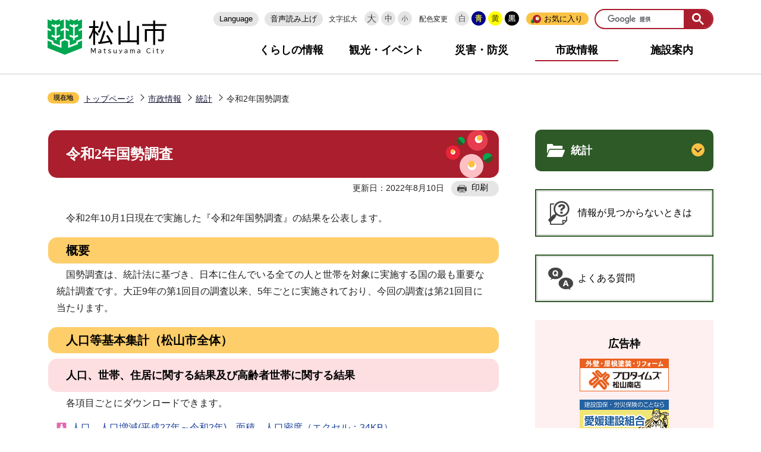

--- FILE ---
content_type: text/html
request_url: https://www.city.matsuyama.ehime.jp/shisei/tokei/r2kokuchou.html
body_size: 27612
content:
<!DOCTYPE HTML>
<html lang="ja" prefix="og: http://ogp.me/ns# article: http://ogp.me/ns/article#">
<head>
<meta name="viewport" content="width=device-width,initial-scale=1.0">
<meta name="referrer" content="no-referrer-when-downgrade">
<meta charset="UTF-8">
<meta name="Author" content="Matsuyama City">
<meta http-equiv="X-UA-Compatible" content="IE=edge">
<link rel="shortcut icon" href="/favicon.ico">
<link rel="apple-touch-icon" href="/images/apple-touch-icon.png">
<meta property="og:title" content="令和2年国勢調査">
<meta property="og:type" content="article">
<meta property="og:url" content="http://www.city.matsuyama.ehime.jp/shisei/tokei/r2kokuchou.html">
<meta property="og:image" content="https://www.city.matsuyama.ehime.jp/images/matsuyama_ogp_image.png">
<meta property="og:description" content="">



<title>令和2年国勢調査　松山市公式ホームページ PCサイト</title>
<link rel="stylesheet" href="/css/2021_style.wysiwyg.css" media="all">
<link rel="stylesheet" href="/css/2021_style.tableconverter.css" media="all">
<link rel="stylesheet" href="/css/2021_style_parts.css" media="all">
<link rel="stylesheet" href="/css/2021_style_smph.css" media="screen and (max-width: 768px)">
<link rel="stylesheet" href="/css/2021_style_pc.css" media="screen and (min-width: 769px), print">
<link rel="stylesheet" href="/css/2021_style_print.css" media="print">
<link rel="stylesheet" href="/css/2023_style_readspeaker.css" media="all">
<script src="/js/jquery.min.js"></script>
<script src="/js/jquery.cookie.min.js"></script>




<script src="/js/analyticscode.js" charset="utf-8"></script>
<script src="https://cdn-eas.readspeaker.com/script/13745/webReader/webReader.js?pids=wr&amp;forceAdapter=ioshtml5&amp;disable=translation,lookup" type="text/javascript" id="rs_req_Init"></script>
</head>
<body id="base">

<div id="basebg" class="basebg">
<noscript><p class="jsmessage">松山市ホームページではJavaScriptを使用しています。JavaScriptの使用を有効にしていない場合は、一部の機能が正確に動作しない恐れがあります。<br>お手数ですがJavaScriptの使用を有効にしてください。</p>
</noscript>
<div class="blockjump txtno-display"><a id="PTOP">このページの先頭です</a></div>
<p class="blockskip"><a href="#CONT" class="skip">メニューを飛ばして本文へ</a></p>
<div id="baseall" class="baseall">
<header class="header" role="banner">


<div class="header_wp">
<div class="header_l">
<div id="header_logo"><a href="/index.html"><img src="/images/2021_top_title.png" alt="松山市" width="200"></a></div>
</div>
<div class="header_r">
<button class="openbtn pc-none" type="button"><img src="/images/2021_smph_gmenu.png" alt="メニューを開く"></button>

<div class="sp_menu_wp" id="sp_menu_wp">
<div class="sp_menu_wp_in">
<div class="headlist">
<ul class="head_link_list">
<li lang="en"><a href="/multilingual.html">Language</a></li>
<li><label for="read_speaker_show">音声読み上げ</label>
<input type="checkbox" id="read_speaker_show" value="">
<div id="read_speaker_box">
	<div id="readspeaker_button" class="rs_skip rsbtn rs_preserve rswrapped">
		<a href="https://app-eas.readspeaker.com/cgi-bin/rsent?customerid=13745&amp;lang=ja_jp&amp;readid=contents,CONT&amp;url=" title="音声で読み上げる" rel="nofollow" class="rsbtn_play" accesskey="L">
			<span class="rsbtn_left rsimg rspart"><span class="rsbtn_text"><span>読み上げる</span></span></span>
			<span class="rsbtn_right rsimg rsplay rspart"></span>
		</a>
	</div>
	<div class="read_speaker_close"><label for="read_speaker_show">閉じる</label></div>
</div>
</li>
</ul>
<div class="navilist">
<p class="navilist_txt">文字拡大</p>
<a href="javascript:void(0)" onclick="return ChgFontSize(3);"><img src="/images/2021_btn_size01.png" alt="文字サイズ大" width="24" height="24"></a>
<a href="javascript:void(0)" onclick="return ChgFontSize(2);" class="navi_on"><img src="/images/2021_btn_size02.png" alt="文字サイズ中" width="24" height="24"></a>
<a href="javascript:void(0)" onclick="return ChgFontSize(1);"><img src="/images/2021_btn_size03.png" alt="文字サイズ小" width="24" height="24"></a>
</div>

<div class="navilist">
<p class="navilist_txt">配色変更</p>
<a class="haikei00" href="javascript:SetCss(4);"><img src="/images/2021_btn_color00.png" alt="背景を元の色に戻す" width="24" height="24"></a>
<a class="haikei01" href="javascript:SetCss(1);"><img src="/images/2021_btn_color01.png" alt="青色背景に文字が黄色" width="24" height="24"></a>
<a class="haikei02" href="javascript:SetCss(2);"><img src="/images/2021_btn_color02.png" alt="黄色背景に文字が黒色" width="24" height="24"></a>
<a class="haikei03" href="javascript:SetCss(3);"><img src="/images/2021_btn_color03.png" alt="黒色背景に文字が黄色" width="24" height="24"></a>
</div>

<div class="bookmarkbox">
<script type="text/javascript" src="/js/mymenu/jquery.json-2.2.min.js"></script>
<script type="text/javascript" src="/js/mymenu/jquery.cookies.2.1.0.min.js"></script>
<script type="text/javascript" src="/js/mymenu/jquery.browser.min.js"></script>
<script type="text/javascript" src="/js/mymenu/jquery.ba-urlinternal.min.js"></script>
<script type="text/javascript" src="/js/mymenu/jquery.tempest-0.2.min.js"></script>
<script type="text/javascript" src="/js/mymenu/jquery-impromptu.custom.min.js"></script>
<script type="text/javascript" src="/js/mymenu/jquery.mymenu.core-1.0.min.js"></script>
<script type="text/javascript" src="/js/mymenu/myMenu.js"></script>
<div id="bookmark_toggle"><a href="javascript:void(0)">お気に入り</a>
<div class="bookmarkbox_in">

<div class="bookmarkbox_btn">
<div class="center">
<button id="myMenuAdd" type="button"><span>このページを登録する</span></button>
</div>
<p><a href="/aboutweb/howto/mymenu.html">編集</a></p>
</div>
<div id="myMenu_mainList">
<noscript>Javascriptが無効になっているため、本機能はご利用になれません。</noscript>
</div>

<p class="bookmarkbox_in_close"><a href="javascript:void(0)" class="return_button"><img src="/images/2021_bookmarkbox_in_close.png" alt="とじる"></a></p>
</div>
</div>

</div>

<div class="search-wp"></div>
</div><!-- headlist -->
<nav aria-label="メインメニュー">
<ul class="gnavi">
<li><a href="/kurashi/index.html">くらしの情報</a></li>
<li><a href="/kanko/index.html">観光・イベント</a></li>
<li><a href="/kurashi/bosai/bousai/index.html">災害・防災</a></li>
<li><a href="/shisei/index.html">市政情報</a></li>
<li><a href="/shisetsu/index.html">施設案内</a></li>
</ul>
</nav>

</div><!-- sp_menu_wp_in -->
</div><!-- sp_menu_wp -->
</div><!-- header_r -->

</div><!-- header_wp -->

</header>


<!-- sideMenu -->
<div id="menu" class="sp-none">
<button type="button" id="menu_open" class="on"><img src="/images/2021_btn_menu_open.png" alt="サイドメニューを開く"></button>
<button type="button" id="menu_close"><img src="/images/2021_btn_menu_close.png" alt="サイドメニューを閉じる"></button>
</div>    
<div id="menu_box" class="sp-none">
    <div id="menu_box2">

        <ul class="head_link_list">
            <li lang="en"><a href="/multilingual.html">Multilingual</a></li>
            <li><a href="http://www3.zoomsight-sv2.jp/MTYM/controller/index.html#http://www.city.matsuyama.ehime.jp/">音声読み上げ</a></li>
        </ul>
        <div class="search-wp">


        </div>
        <nav aria-label="メインメニュー">
            <ul class="gnavi">
            <li><a href="/kurashi/index.html">くらしの情報</a></li>
            <li><a href="/kanko/index.html">観光・イベント</a></li>
            <li><a href="/kurashi/bosai/bousai/index.html">災害・防災</a></li>
            <li><a href="/shisei/index.html">市政情報</a></li>
            <li><a href="/shisetsu/index.html">施設案内</a></li>
            </ul>
            </nav>
    </div>
</div>
<!-- sideMenu -->

<!--▽パンくずナビ▽-->
<nav aria-label="現在位置">
<div class="pankuzu"><div class="pankuzu-in">
<p class="pk-img">現在地</p>
<ol class="clearfix">
<li><a href="/index.html">トップページ</a></li>
<li><a href="../index.html">市政情報</a></li>
<li><a href="./index.html">統計</a></li>
<li class="pk-thispage">令和2年国勢調査</li>

</ol>
</div></div>
</nav>
<!--△パンくずナビ△-->
<hr>

<main role="main">
<div id="wrap" class="wrap clearfix">
<div id="main" class="main">
<div id="contents">
<div class="blockjump txtno-display"><a id="CONT">本文ここから</a></div>




<div class="h1bg"><div><h1>令和2年国勢調査</h1></div></div>





<div class="basic_info_wp">
<div class="update_wp">
<p class="update">更新日：2022年8月10日</p>
<button type="button" class="insatsu_btn_link sp-none" onclick="window.print();">印刷</button>
</div>
</div>





<div class="wysiwyg_wp"><p>　令和2年10月1日現在で実施した『令和2年国勢調査』の結果を公表します。</p></div>
<div class="h2bg"><div><h2>概要</h2></div></div>
<div class="wysiwyg_wp"><p>　国勢調査は、統計法に基づき、日本に住んでいる全ての人と世帯を対象に実施する国の最も重要な統計調査です。大正9年の第1回目の調査以来、5年ごとに実施されており、今回の調査は第21回目に当たります。</p></div>
<div class="h2bg"><div><h2>人口等基本集計（松山市全体）</h2></div></div>
<div class="h3bg"><div><h3>人口、世帯、住居に関する結果及び高齢者世帯に関する結果</h3></div></div>
<div class="wysiwyg_wp"><p>　各項目ごとにダウンロードできます。</p></div>
<p class="filelink"><img src="/images/spacer.gif" alt="ファイルダウンロード　新規ウインドウで開きます。" width="1" height="1" class="img-guidance"><a class="xls" href="r2kokuchou.files/dai1.xls" target="_blank">人口，人口増減(平成27年～令和2年)，面積，人口密度（エクセル：34KB）</a></p>

<p class="filelink"><img src="/images/spacer.gif" alt="ファイルダウンロード　新規ウインドウで開きます。" width="1" height="1" class="img-guidance"><a class="xls" href="r2kokuchou.files/dai2.xls" target="_blank">男女別人口及び世帯の種類(2区分)別世帯数（エクセル：33KB）</a></p>

<p class="filelink"><img src="/images/spacer.gif" alt="ファイルダウンロード　新規ウインドウで開きます。" width="1" height="1" class="img-guidance"><a class="xls" href="r2kokuchou.files/dai3.xls" target="_blank">年齢(5歳階級)，男女別人口，年齢別割合，平均年齢及び年齢中位数（エクセル：40KB）</a></p>

<p class="filelink"><img src="/images/spacer.gif" alt="ファイルダウンロード　新規ウインドウで開きます。" width="1" height="1" class="img-guidance"><a class="xls" href="r2kokuchou.files/dai4.xls" target="_blank">配偶関係(4区分)，年齢(5歳階級)，男女別15歳以上人口，配偶関係別割合及び平均年齢（エクセル：38KB）</a></p>

<p class="filelink"><img src="/images/spacer.gif" alt="ファイルダウンロード　新規ウインドウで開きます。" width="1" height="1" class="img-guidance"><a class="xls" href="r2kokuchou.files/dai5.xls" target="_blank">世帯の種類(2区分)，施設等の世帯の種類(6区分)，世帯人員及び1世帯当たり人員（エクセル：35KB）</a></p>

<p class="filelink"><img src="/images/spacer.gif" alt="ファイルダウンロード　新規ウインドウで開きます。" width="1" height="1" class="img-guidance"><a class="xls" href="r2kokuchou.files/dai6.xls" target="_blank">世帯の家族類型(22区分)別一般世帯数及び一般世帯人員（エクセル：42KB）</a></p>

<p class="filelink"><img src="/images/spacer.gif" alt="ファイルダウンロード　新規ウインドウで開きます。" width="1" height="1" class="img-guidance"><a class="xls" href="r2kokuchou.files/dai7.xls" target="_blank">世帯の家族類型(16区分)，世帯主の年齢(5歳階級)，世帯主の男女別一般世帯数及び一般世帯人員（エクセル：51KB）</a></p>

<p class="filelink"><img src="/images/spacer.gif" alt="ファイルダウンロード　新規ウインドウで開きます。" width="1" height="1" class="img-guidance"><a class="xls" href="r2kokuchou.files/dai8.xls" target="_blank">住居の種類・住宅の所有の関係(7区分)別一般世帯数，一般世帯人員及び1世帯当たり人員（エクセル：34KB）</a></p>

<p class="filelink"><img src="/images/spacer.gif" alt="ファイルダウンロード　新規ウインドウで開きます。" width="1" height="1" class="img-guidance"><a class="xls" href="r2kokuchou.files/dai9.xls" target="_blank">世帯人員(7区分)，65歳以上世帯員の有無別一般世帯数，一般世帯人員及び65歳以上世帯人員（エクセル：37KB）</a></p>

<p class="filelink"><img src="/images/spacer.gif" alt="ファイルダウンロード　新規ウインドウで開きます。" width="1" height="1" class="img-guidance"><a class="xls" href="r2kokuchou.files/dai10.xls" target="_blank">世帯人員(7区分)，住居の種類・住宅の所有の関係(7区分)別一般世帯数，一般世帯人員及び1世帯当たり人員（エクセル：35KB）</a></p>

<p class="filelink"><img src="/images/spacer.gif" alt="ファイルダウンロード　新規ウインドウで開きます。" width="1" height="1" class="img-guidance"><a class="xls" href="r2kokuchou.files/dai11.xls" target="_blank">夫婦の種類(2区分)，住居の種類・住宅の所有の関係(7区分)別夫婦のみの世帯数（エクセル：33KB）</a></p>

<p class="filelink"><img src="/images/spacer.gif" alt="ファイルダウンロード　新規ウインドウで開きます。" width="1" height="1" class="img-guidance"><a class="xls" href="r2kokuchou.files/dai12.xls" target="_blank">住居の種類・住宅の所有の関係(7区分)，住宅の建て方(8区分)別一般世帯数，一般世帯人員及び1世帯当たり人員（エクセル：39KB）</a></p>

<p class="filelink"><img src="/images/spacer.gif" alt="ファイルダウンロード　新規ウインドウで開きます。" width="1" height="1" class="img-guidance"><a class="xls" href="r2kokuchou.files/dai13.xls" target="_blank">国籍(13区分)，男女別外国人数（エクセル：34KB）</a></p>

<p class="filelink"><img src="/images/spacer.gif" alt="ファイルダウンロード　新規ウインドウで開きます。" width="1" height="1" class="img-guidance"><a class="xls" href="r2kokuchou.files/dai14.xls" target="_blank">国籍(13区分)，年齢(5歳階級)，男女別外国人数，年齢別割合，平均年齢（エクセル：51KB）</a></p>

<div class="h2bg"><div><h2>人口等基本集計（小地域集計）</h2></div></div>
<div class="h3bg"><div><h3>地区別・町丁別の人口，世帯，住居に関する結果及び高齢者世帯に関する結果</h3></div></div>
<p class="filelink"><img src="/images/spacer.gif" alt="ファイルダウンロード　新規ウインドウで開きます。" width="1" height="1" class="img-guidance"><a class="xls" href="r2kokuchou.files/01_1tiku.xls" target="_blank">地区別世帯数，人口（男女別）（エクセル：72KB）</a></p>

<p class="filelink"><img src="/images/spacer.gif" alt="ファイルダウンロード　新規ウインドウで開きます。" width="1" height="1" class="img-guidance"><a class="xls" href="r2kokuchou.files/01_2chou.xls" target="_blank">町丁別世帯数，人口（男女別）（エクセル：147KB）</a></p>

<p class="filelink"><img src="/images/spacer.gif" alt="ファイルダウンロード　新規ウインドウで開きます。" width="1" height="1" class="img-guidance"><a class="xls" href="r2kokuchou.files/02cikunenrei.xls" target="_blank">地区別年齢別人口（エクセル：203KB）</a></p>

<p class="filelink"><img src="/images/spacer.gif" alt="ファイルダウンロード　新規ウインドウで開きます。" width="1" height="1" class="img-guidance"><a class="xls" href="r2kokuchou.files/03sima.xls" target="_blank">島しょ部の人口及び年齢別人口（エクセル：82KB）</a></p>

<p class="filelink"><img src="/images/spacer.gif" alt="ファイルダウンロード　新規ウインドウで開きます。" width="1" height="1" class="img-guidance"><a class="xls" href="r2kokuchou.files/04juutaku.xls" target="_blank">地区別住宅の種類，住宅の所有の関係（6区分）別一般世帯数（エクセル：69KB）</a></p>

<div class="h2bg"><div><h2>就業状態等基本集計</h2></div></div>
<div class="h3bg"><div><h3>人口の労働力状態，夫婦，子供のいる世帯等の産業・職業に関する結果</h3></div></div>
<div class="wysiwyg_wp"><p>各項目ごとにダウンロードできます。</p></div>
<p class="filelink"><img src="/images/spacer.gif" alt="ファイルダウンロード　新規ウインドウで開きます。" width="1" height="1" class="img-guidance"><a class="xls" href="r2kokuchou.files/H0101.xlsx" target="_blank">就業の状態(4区分)，産業(大分類)，男女別15歳以上就業者数（エクセル：16KB）</a></p>

<p class="filelink"><img src="/images/spacer.gif" alt="ファイルダウンロード　新規ウインドウで開きます。" width="1" height="1" class="img-guidance"><a class="xls" href="r2kokuchou.files/H0102.xlsx" target="_blank">産業(大分類)，年齢別（5歳階級）,男女別15歳以上就業者数（エクセル：21KB）</a></p>

<p class="filelink"><img src="/images/spacer.gif" alt="ファイルダウンロード　新規ウインドウで開きます。" width="1" height="1" class="img-guidance"><a class="xls" href="r2kokuchou.files/H0200.xlsx" target="_blank">就業の状態(4区分)，職業(大分類)，男女別15歳以上就業者数（エクセル：18KB）</a></p>

<p class="filelink"><img src="/images/spacer.gif" alt="ファイルダウンロード　新規ウインドウで開きます。" width="1" height="1" class="img-guidance"><a class="xls" href="r2kokuchou.files/H0300.xlsx" target="_blank">就労働力状態(8区分)，年齢(5歳階級)，男女別15歳以上人口（エクセル：31KB）</a></p>

<p class="filelink"><img src="/images/spacer.gif" alt="ファイルダウンロード　新規ウインドウで開きます。" width="1" height="1" class="img-guidance"><a class="xls" href="r2kokuchou.files/H0401.xlsx" target="_blank">夫婦の就業・非就業(4区分)，子供の有無・数・年齢別夫婦のいる一般世帯数（エクセル：18KB）</a></p>

<p class="filelink"><img src="/images/spacer.gif" alt="ファイルダウンロード　新規ウインドウで開きます。" width="1" height="1" class="img-guidance"><a class="xls" href="r2kokuchou.files/H0402.xlsx" target="_blank">夫婦の就業・非就業(4区分)，子供の有無・数・年齢別夫婦のいる一般世帯員数（エクセル：18KB）</a></p>

<p class="filelink"><img src="/images/spacer.gif" alt="ファイルダウンロード　新規ウインドウで開きます。" width="1" height="1" class="img-guidance"><a class="xls" href="r2kokuchou.files/H0500.xlsx" target="_blank">住居の種類・住宅の建て方(9区分)，世帯主の従業上の地位(2区分)，世帯主の就業・非就業(65歳以上世帯員のいる世帯，高齢単身世帯，高齢夫婦世帯及び世帯が住んでいる階－特掲)（エクセル：16KB）</a></p>

<p class="filelink"><img src="/images/spacer.gif" alt="ファイルダウンロード　新規ウインドウで開きます。" width="1" height="1" class="img-guidance"><a class="xls" href="r2kokuchou.files/H0600.xlsx" target="_blank">就業の状態(4区分)，従業上の地位(8区分)，年齢(5歳階級)，男女別15歳以上就業者数（エクセル：29KB）</a></p>

<p class="filelink"><img src="/images/spacer.gif" alt="ファイルダウンロード　新規ウインドウで開きます。" width="1" height="1" class="img-guidance"><a class="xls" href="r2kokuchou.files/H0700.xlsx" target="_blank">労働力状態(8区分)，年齢(5歳階級)，男女別15歳以上外国人数（エクセル：17KB）</a></p>

<p class="filelink"><img src="/images/spacer.gif" alt="ファイルダウンロード　新規ウインドウで開きます。" width="1" height="1" class="img-guidance"><a class="xls" href="r2kokuchou.files/H0800.xlsx" target="_blank">労働力状態(8区分)，年齢(5歳階級)，男女別15歳以上外国人数（エクセル：17KB）</a></p>

<p class="filelink"><img src="/images/spacer.gif" alt="ファイルダウンロード　新規ウインドウで開きます。" width="1" height="1" class="img-guidance"><a class="xls" href="r2kokuchou.files/H0900.xlsx" target="_blank">産業(大分類)，国籍(12区分)，男女別15歳以上外国人就業者数（エクセル：17KB）</a></p>

<div class="h2bg"><div><h2>過去の調査結果</h2></div></div>
<p class="innerLink"><a class="innerLink" href="/shisei/tokei/data/27kokuchou.html">平成27年国勢調査</a></p>

<p class="innerLink"><a class="innerLink" href="/shisei/tokei/data/22kokuchou.html">平成22年国勢調査</a></p>

<p class="innerLink"><a class="innerLink" href="/shisei/tokei/data/17kokuchou.html">平成17年国勢調査</a></p>

<p class="innerLink"><a class="innerLink" href="/shisei/tokei/data/12kokuchou.html">平成12年国勢調査</a></p>

<p class="filelink"><img src="/images/spacer.gif" alt="ファイルダウンロード　新規ウインドウで開きます。" width="1" height="1" class="img-guidance"><a class="pdf" href="r2kokuchou.files/r2kokuchou.pdf" target="_blank">国勢調査の結果で用いる用語の解説（総務省統計局）（PDF：1,004KB）</a></p>

<div class="wysiwyg_wp"><ol><li>本表は、令和2年10月1日現在で実施した『令和2年国勢調査』の確定値を掲載しています。</li><li>単位未満は、四捨五入を原則としています。</li><li>本表及び結果の概要に掲載した各種割合は、特に注記のない限り、分母から「不詳」を除いて算出しています。</li><li>この結果は、本市が独自に集計したものであり、今後、総務省統計局及び愛媛県が公表する確定値と相違することがあります。</li><li>統計表中の符号の用途は次のとおりです。</li></ol><p>　「0.0」・・・単位未満のもの<br>　「 - 」・・・皆無又は該当しない数字のもの<br>　「△」・・・減少</p></div>




<!-- scs_jyogai_start -->
<p class="dladobereader">
PDF形式のファイルを開くには、Adobe Acrobat Reader DC（旧Adobe Reader）が必要です。<br>
お持ちでない方は、Adobe社から無償でダウンロードできます。<br>
<a href="https://get.adobe.com/jp/reader/" target="_blank"><img src="/images/get_adobe_reader.png" alt="Get Adobe Acrobat Reader DC　（新規ウインドウで開きます。）" width="158" height="39">Adobe Acrobat Reader DCのダウンロードへ</a></p>
<!-- scs_jyogai_end -->



<div id="contact"><h2>お問い合わせ</h2>

	<p>文書法制課（統計担当）</p>
	<p>〒790-8571　愛媛県松山市二番町四丁目7-2　本館6階</p>
	<p>電話：089-948-6209</p>
	<p>E-mail：<a href="mailto:toukei@city.matsuyama.ehime.jp">toukei@city.matsuyama.ehime.jp</a></p>

</div>










<div class="guidance"><img src="/images/spacer.gif" alt="本文ここまで" width="1" height="1"></div></div><!-- /div contents --></div><!-- /div main -->
<!-- ▲メインコンテンツここまで▲ -->
<hr>
<!-- ▼サブナビゲーションここから▼ -->
<div id="localnavi" class="side"><div class="guidance"><img src="/images/spacer.gif" alt="サブナビゲーションここから" width="1" height="1"></div>
<!-- ****** kinkyu ****** -->
<script src="/js/saigai.js"></script>
<!-- ****** kinkyu ****** -->





<div id="losubnavi" class="losubnavi"><div id="losubh" class="losubh"><h2><span>統計</span></h2></div>
<button class="switch_btn" type="button"><img src="/images/2021_hodo_subnavi_open.png" alt="開く" width="22" height="22"></button>
<ul class="open_menu"><li><span class="current">令和2年国勢調査</span></li><li><a href="/shisei/tokei/toukei.html">松山市統計ポータルサイト</a></li><li><a href="/shisei/tokei/toukei2.html">人口</a></li><li><a href="/shisei/tokei/data/index.html">統計データ</a></li></ul></div>










<p class="side_bnr lomitsukaranai"><a href="/aboutweb/howto/howto.html">情報が見つからないときは</a></p>
<p class="side_bnr yokuaru"><a href="https://info-faq.city.matsuyama.ehime.jp/?site_domain=default" target="_blank">よくある質問</a></p>
<!-- ▽広告▽ -->
<div id="lokokoku">
<h2>広告枠</h2>
<script type="text/javascript" src="/js/banner.js"></script>
</div>
<!-- △広告△ -->






<h3>※広告の内容等に関する一切の責任は、広告主等に帰属します。松山市が推奨等をするものではありません。</h3>






<div class="guidance"><img src="/images/spacer.gif" alt="サブナビゲーションここまで" width="1" height="1"></div>
</div><!-- /div localnavi -->
</div><!-- /div wrap -->
<hr>
<!-- ▲サブナビゲーションここまで▲ -->




<hr>
</main>
<div class="footer_wp section">
<footer role="contentinfo" id="footer" class="footer">
<ul class="footlist">
<li><a href="/shisetsu/shinos/annai.html">アクセス</a></li>
<li><a href="/aboutweb/kojin.html">個人情報の取り扱い</a></li>
<li><a href="/aboutweb/copyright.html">著作権・免責事項等</a></li>
<li><a href="/aboutweb/index.html">松山市ホームページについて</a></li>
<li><a href="/sitemap.html">サイトマップ</a></li>
<li><a href="/aboutweb/link.html">リンク集</a></li>
</ul>
<div class="footer_in">
<div class="footer_l">
<div class="footer_l_title">
<h2>松山市役所</h2>
<p>法人番号3000020382019</p>
</div>
<address>
<p class="foot_add_wp">〒790-8571　愛媛県松山市二番町四丁目7番地2</p>
<p class="foot_time_wp">開庁時間 ： 平日午前8時30分から午後5時まで（土曜・日曜・祝日・年末年始を除く）<br>　　※施設・部署によっては異なる場合があります</p>
</address>
</div>
<div class="footer_r">
<h3 class="call_center title_font">コールセンター</h3>

<p>電話 ： 089-946-4894　ファクス ： 089-947-4894</p>
<p>eメール ： <a href="mailto:4894call@city.matsuyama.ehime.jp" class="innerLink">4894call@city.matsuyama.ehime.jp</a></p>
<p>受付時間 ： 午前8時から午後7時（1月1日から3日は休み）</p>
<p>受付時間外は夜間・休日連絡先089-948-6685へご連絡ください</p>
</div>
</div>

<div id="pagetop" class="page-top">
<a class="sp-none" href="#PTOP"><img src="/images/2021_btn_pagetop.png" alt="このページの上へ戻る"></a>
<a class="pc-none" href="#PTOP"><img src="/images/2021_btn_pagetop_sp.png" alt="このページの上部へ戻る"></a>
</div>

</footer>
<div class="foot_copy" id="copy" lang="en"><small>Copyright &copy; Matsuyama City All rights reserved.</small></div>
</div><!-- footer_wp -->
</div><!-- baseall -->
</div><!-- basebg -->
<script src="/js/jquery.rwdImageMaps.min.js"></script>
<script src="/js/2021_common.js"></script>

</body>
</html>

--- FILE ---
content_type: text/css
request_url: https://www.city.matsuyama.ehime.jp/css/2021_style.wysiwyg.css
body_size: 3144
content:
@charset "utf-8";

/*
 --------------------------------------------------------------------
4Uweb／CMS WYSIWYGエディタ用スタイルシート。
フォントの色
クラス名称は、template-text-color.xml の「cssColor」と合わせてください。
 --------------------------------------------------------------------
 【編集履歴】
 ・2009-05-10 新規作成
 ・2011-12-12 強調タグ用の色を追加。
 ・2017-09-08 大見出し白字用の文字色を追加。
 ・2017-12-07 03-19用調整スタイルを追加。
 -------------------------------------------------------------------- */

strong, b {
    font-weight: bold;
}
/**
 * 色の設定
 */
.text-color-red {
	color: #CC0000;
	font-weight: bold;
}

.text-color-yellow {
	color: #FFFF00;
	font-weight: bold;
}

.text-color-green {
	color: #007B00;
	font-weight: bold;
}

.text-color-blue {
	color: #0066CC;
	font-weight: bold;
}

.text-color-aqua {
	color: #AFDFE4;
	font-weight: bold;
}

/**
 * 整列の設定
 */

.text-right {
    text-align: right;
}
.text-left {
    text-align: left;
}
.text-center {
    text-align: center;
}

/* 03-19用
============================== */
/* Floatのクリア */
.wysiwyg_wp hr.ClearFloat {
    display: block;
    clear: both;
    border: none;
    margin: 0;
}

/* 文章中の画像リンクアイコン　　なし */

.img-only a.innerLink,
.img-left a.innerLink,
.img-center a.innerLink,
.img-right a.innerLink,
.img-only a.externalLink,
.img-left a.externalLink,
.img-center a.externalLink,
.img-right a.externalLink,
.img-left a.resourceLink,
.img-center a.resourceLink,
.img-right a.resourceLink {
    background: none;
    padding: 0;
}

/* 画像パーツ キャプション折り返し
==============================


/*wysiwyg　パーツ共通*/

.img-center {
    text-align: center;
    display: table;
    width: 160px;/* minimum width; */
    margin: 0 auto;
    padding: 0;
    padding-bottom: 10px;
}
.img-center span {
    padding: 0;
    line-height: 1.3;
    display: block;
}
.img-left {
    float: left;
    text-align: center;
    display: table;
    width: 160px;/* minimum width */
    padding: 0;
    padding-bottom: 10px;
    padding-right: 10px;
}
.img-left span {
    padding: 0;
    line-height: 1.3;
    display: block;
}
.img-right {
    float: right;
    text-align: center;
    display: table;
    width: 160px;/* minimum width */
    padding: 0;
    padding-bottom: 10px;
    padding-left: 10px;
}
.img-right span {
    padding: 0;
    line-height: 1.3;
    display: block;
}
.img-only span {
    padding: 0;
    line-height: 1.3;
    display: block;
} 

.img-only > a,
.img-right > a,
.img-left > a,
.img-center > a {
    display: inline-block;
}

/*wysiwyg専用*/

.wysiwyg_wp {
    clear: both;
}
.wysiwyg_wp:before,
.wysiwyg_wp:after {
    content: "";
    display: table;
}
.wysiwyg_wp::after {
    clear: both;
}
.img-only {
    padding: 0;
    padding-bottom: 10px;
}

.img-only img {
    padding: 0;
}
.img-right img {
    padding: 0;
}
.wysiwyg_wp > table {
    margin-bottom: .85em;
}


--- FILE ---
content_type: application/javascript
request_url: https://www.city.matsuyama.ehime.jp/js/banner.js
body_size: 2745
content:
/* banner change start */var img=new Array()

img[0]='<a href="https://nakata198204.com/" target="_blank"><img class="banner" src="/banner/image141.gif" alt="株式会社ナカタ" width="150" height="55" /></a>'
img[1]='<a href="https://www.kenseturengo.com/ehimelp/" target="_blank"><img class="banner" src="/banner/kennsetu.gif" alt="建設国保・建設労災のことなら愛媛建設組合" width="150" height="55" /></a>'
img[2]='<a href="https://recycle-ya.com/" target="_blank"><img class="banner" src="/banner/resykl.gif" alt="りさいくるや" width="150" height="55" /></a>'
img[3]='<a href="https://www.tanakagakushukai.com/hoiku/?utm_source=banner&utm_medium=cityHP&utm_campaign=homen_city" target="_blank"><img class="banner" src="/banner/matsuyamashi_2024-11-01.png" alt="株式会社ビーシー・スフィーダ" width="150" height="55" /></a>'
img[4]='<a href="http://suzuran-kaigo.net/" target="_blank"><img class="banner" src="/banner/image14.gif" alt="広告：有限会社ほくと" width="150" height="55" /></a>'
img[5]='<a href="https://www.kadoyagumi.com/" target="_blank"><img class="banner" src="/banner/kadoyagumi.jpg" alt="株式会社門屋組" width="150" height="55" /></a>'
img[6]='<a href="http://www.kaneshiro.info/" target="_blank"><img class="banner" src="/banner/image14.png" alt="広告：株式会社カネシロ" width="150" height="55" /></a>'
img[7]='<a href="https://www.a-heya.com/" target="_blank"><img class="banner" src="/banner/agentR7.2.jpg" alt="広告：株式会社日本エイジェント" width="150" height="55" /></a>'
img[8]='<a href="https://www.cozybase.jp/" target="_blank"><img class="banner" src="/banner/koji.png" alt="空気がうまい家" width="150" height="55" /></a>'
img[9]='<a href="https://www.nankai-sokuryo.co.jp/" target="_blank"><img class="banner" src="/banner/nannkaisokuryou.gif" alt="南海測量設計株式会社" width="150" height="55" /></a>'
img[10]='<a href="https://www.oono-as.jp/" target="_blank"><img class="banner" src="/banner/oonokaihatsu.png" alt="オオノ開發株式会社" width="150" height="55" /></a>'
img[11]='<a href="http://www.housemate-navi.jp/search/matsuyama/index.html" target="_blank"><img class="banner" src="/banner/housemate.gif" alt="広告：株式会社ハウスメイトパートナーズ" width="150" height="55" /></a>'
img[12]='<a href="https://satorukaikei.com/" target="_blank"><img class="banner" src="/banner/image12.jpg" alt="広告：越智聖税理士事務所" width="150" height="55" /></a>'
img[13]='<a href="https://ehime-aim-service.com/" target="_blank"><img class="banner" src="/banner/ehimeaim.png" alt="有限会社エヒメアイムサービス" width="150" height="55" /></a>'
for (var i=0; i<img.length;i++){
  document.write('<p class="kokokubtn">'+ img[i] + '</p>');
}
/* banner change end */


--- FILE ---
content_type: application/javascript
request_url: https://www.city.matsuyama.ehime.jp/js/mymenu/myMenu.js
body_size: 1809
content:
$(function(){
	var config = {
		fullCookieAction:'confirm',	
		listContainerId:'myMenu_mainList',
		errorMessageContainerId:'myMenu_mainList',
		addCurrentPageButtonId:'myMenuAdd',	
		listEditContainerID:'mymenuEditArea',
		editAreaPreTemplate:"<table width=\"90%\" class=\"table01\"><caption></caption><tr><th>タイトル</th><th>編集</th><th>削除</th></tr>",		//編集用リスト表示の親要素
		messages:{	
			wrong_browser	: "<p>お使いのブラウザでは本機能をご利用いただくことができません。</p>",	
			cant_use_cookie	: "<p>本機能はご利用になれません。Cookieが無効になっています。</p>",
			editTitlePromptDialogTitle : "<h3>お気に入り：登録タイトル編集</h3>",			//タイトル編集時ダイアログタイトル
			editTitlePromptText : "タイトルを入力してください。<br>",						//タイトル編集時プロンプトメッセージ
			nullTitle:"タイトルを空にすることは出来ません。",					
			nullList:"<p>登録されているページはありません。</p>",
			promptOK:"OK",
			promptCancel:"キャンセル",
			fullCookieErrorDialogTitle:'<h3>お気に入り：保存エラー</h3>',
			fullCookieErrorText:'保存可能な容量を超えたため、登録を中止しました。<br><a href="/homepage/mymenu.html">編集ページ</a>で不要な項目を削除してください。'
		},
		editTitleFunction: function(title){
			if (title.indexOf("／松山市公式ホームページ", 0) != -1) {//文末の"／松山市公式ホームページ"を除去
				title = title.substring(0, title.indexOf("／松山市公式ホームページ", 0));
			}
			//トリム
			var trim_str = title.replace(/^[ 　]+/, "").replace(/[ 　]+$/, "");
			return trim_str;
		},
		editPageURL:'/homepage/mymenu.html',
		backgroundImagePath:'/mymenu/bg.png'
	};
	
	$.myMenu.initialize(config);
});
